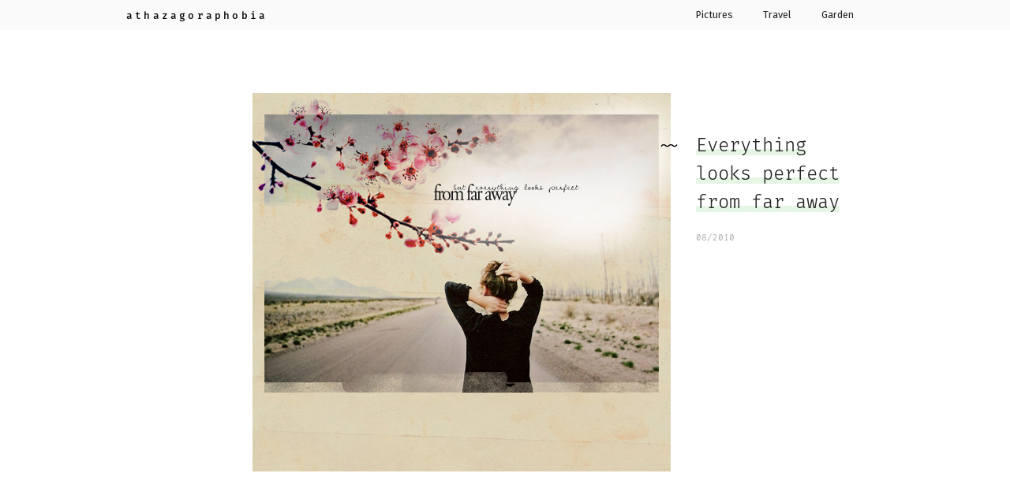

--- FILE ---
content_type: text/css
request_url: https://athazagoraphobia.blog/wp-content/themes/atha/dist/frontend.build.css?ver=1.0
body_size: 4139
content:
@import url(https://cdn.jsdelivr.net/gh/tonsky/FiraCode@1.206/distr/fira_code.css);
@import url(https://fonts.googleapis.com/css?family=Fira+Sans:300,400&display=swap);
/*$color-main: #F2AF29;
$color-main-faded: rgba(255,240,162,.4);*/
/*! normalize.css v8.0.1 | MIT License | github.com/necolas/normalize.css */
/* Document
   ========================================================================== */
/**
 * 1. Correct the line height in all browsers.
 * 2. Prevent adjustments of font size after orientation changes in iOS.
 */
html {
  line-height: 1.15;
  /* 1 */
  -webkit-text-size-adjust: 100%;
  /* 2 */ }

/* Sections
   ========================================================================== */
/**
 * Remove the margin in all browsers.
 */
body {
  margin: 0; }

/**
 * Render the `main` element consistently in IE.
 */
main {
  display: block; }

/**
 * Correct the font size and margin on `h1` elements within `section` and
 * `article` contexts in Chrome, Firefox, and Safari.
 */
h1 {
  font-size: 2em;
  margin: 0.67em 0; }

/* Grouping content
   ========================================================================== */
/**
 * 1. Add the correct box sizing in Firefox.
 * 2. Show the overflow in Edge and IE.
 */
hr {
  box-sizing: content-box;
  /* 1 */
  height: 0;
  /* 1 */
  overflow: visible;
  /* 2 */ }

/**
 * 1. Correct the inheritance and scaling of font size in all browsers.
 * 2. Correct the odd `em` font sizing in all browsers.
 */
pre {
  font-family: monospace, monospace;
  /* 1 */
  font-size: 1em;
  /* 2 */ }

/* Text-level semantics
   ========================================================================== */
/**
 * Remove the gray background on active links in IE 10.
 */
a {
  background-color: transparent; }

/**
 * 1. Remove the bottom border in Chrome 57-
 * 2. Add the correct text decoration in Chrome, Edge, IE, Opera, and Safari.
 */
abbr[title] {
  border-bottom: none;
  /* 1 */
  text-decoration: underline;
  /* 2 */
  text-decoration: underline dotted;
  /* 2 */ }

/**
 * Add the correct font weight in Chrome, Edge, and Safari.
 */
b,
strong {
  font-weight: bolder; }

/**
 * 1. Correct the inheritance and scaling of font size in all browsers.
 * 2. Correct the odd `em` font sizing in all browsers.
 */
code,
kbd,
samp {
  font-family: monospace, monospace;
  /* 1 */
  font-size: 1em;
  /* 2 */ }

/**
 * Add the correct font size in all browsers.
 */
small {
  font-size: 80%; }

/**
 * Prevent `sub` and `sup` elements from affecting the line height in
 * all browsers.
 */
sub,
sup {
  font-size: 75%;
  line-height: 0;
  position: relative;
  vertical-align: baseline; }

sub {
  bottom: -0.25em; }

sup {
  top: -0.5em; }

/* Embedded content
   ========================================================================== */
/**
 * Remove the border on images inside links in IE 10.
 */
img {
  border-style: none; }

/* Forms
   ========================================================================== */
/**
 * 1. Change the font styles in all browsers.
 * 2. Remove the margin in Firefox and Safari.
 */
button,
input,
optgroup,
select,
textarea {
  font-family: inherit;
  /* 1 */
  font-size: 100%;
  /* 1 */
  line-height: 1.15;
  /* 1 */
  margin: 0;
  /* 2 */ }

/**
 * Show the overflow in IE.
 * 1. Show the overflow in Edge.
 */
button,
input {
  /* 1 */
  overflow: visible; }

/**
 * Remove the inheritance of text transform in Edge, Firefox, and IE.
 * 1. Remove the inheritance of text transform in Firefox.
 */
button,
select {
  /* 1 */
  text-transform: none; }

/**
 * Correct the inability to style clickable types in iOS and Safari.
 */
button,
[type="button"],
[type="reset"],
[type="submit"] {
  -webkit-appearance: button; }

/**
 * Remove the inner border and padding in Firefox.
 */
button::-moz-focus-inner,
[type="button"]::-moz-focus-inner,
[type="reset"]::-moz-focus-inner,
[type="submit"]::-moz-focus-inner {
  border-style: none;
  padding: 0; }

/**
 * Restore the focus styles unset by the previous rule.
 */
button:-moz-focusring,
[type="button"]:-moz-focusring,
[type="reset"]:-moz-focusring,
[type="submit"]:-moz-focusring {
  outline: 1px dotted ButtonText; }

/**
 * Correct the padding in Firefox.
 */
fieldset {
  padding: 0.35em 0.75em 0.625em; }

/**
 * 1. Correct the text wrapping in Edge and IE.
 * 2. Correct the color inheritance from `fieldset` elements in IE.
 * 3. Remove the padding so developers are not caught out when they zero out
 *    `fieldset` elements in all browsers.
 */
legend {
  box-sizing: border-box;
  /* 1 */
  color: inherit;
  /* 2 */
  display: table;
  /* 1 */
  max-width: 100%;
  /* 1 */
  padding: 0;
  /* 3 */
  white-space: normal;
  /* 1 */ }

/**
 * Add the correct vertical alignment in Chrome, Firefox, and Opera.
 */
progress {
  vertical-align: baseline; }

/**
 * Remove the default vertical scrollbar in IE 10+.
 */
textarea {
  overflow: auto; }

/**
 * 1. Add the correct box sizing in IE 10.
 * 2. Remove the padding in IE 10.
 */
[type="checkbox"],
[type="radio"] {
  box-sizing: border-box;
  /* 1 */
  padding: 0;
  /* 2 */ }

/**
 * Correct the cursor style of increment and decrement buttons in Chrome.
 */
[type="number"]::-webkit-inner-spin-button,
[type="number"]::-webkit-outer-spin-button {
  height: auto; }

/**
 * 1. Correct the odd appearance in Chrome and Safari.
 * 2. Correct the outline style in Safari.
 */
[type="search"] {
  -webkit-appearance: textfield;
  /* 1 */
  outline-offset: -2px;
  /* 2 */ }

/**
 * Remove the inner padding in Chrome and Safari on macOS.
 */
[type="search"]::-webkit-search-decoration {
  -webkit-appearance: none; }

/**
 * 1. Correct the inability to style clickable types in iOS and Safari.
 * 2. Change font properties to `inherit` in Safari.
 */
::-webkit-file-upload-button {
  -webkit-appearance: button;
  /* 1 */
  font: inherit;
  /* 2 */ }

/* Interactive
   ========================================================================== */
/*
 * Add the correct display in Edge, IE 10+, and Firefox.
 */
details {
  display: block; }

/*
 * Add the correct display in all browsers.
 */
summary {
  display: list-item; }

/* Misc
   ========================================================================== */
/**
 * Add the correct display in IE 10+.
 */
template {
  display: none; }

/**
 * Add the correct display in IE 10.
 */
[hidden] {
  display: none; }

html {
  box-sizing: border-box; }

*,
*::before,
*::after {
  box-sizing: inherit; }

body {
  margin: 0;
  padding: 0;
  font-family: "Fira Sans", sans-serif;
  font-weight: 300;
  font-size: 16px;
  line-height: 1.5;
  text-rendering: optimizeLegibility; }

p {
  font-size: inherit; }

a,
button {
  color: currentColor;
  border: 0;
  background-color: transparent; }

iframe {
  width: 100%;
  height: 100%;
  max-width: 100%; }

img {
  max-width: 100%;
  height: auto;
  vertical-align: middle; }

.screen-reader-text {
  border: 0;
  clip: rect(1px, 1px, 1px, 1px);
  clip-path: inset(50%);
  height: 1px;
  margin: -1px;
  overflow: hidden;
  padding: 0;
  position: absolute;
  width: 1px;
  word-wrap: normal !important; }

/*
=====================
 Container
=====================
*/
.container {
  position: relative;
  box-sizing: border-box; }

main {
  display: block;
  width: 720px;
  max-width: 100%;
  margin: 0 auto;
  box-sizing: border-box;
  counter-reset: articles; }
  @media (min-width: 992px) {
    main {
      width: 960px; } }

/*
=====================
 WordPress
=====================
*/
.screen-reader-text {
  clip: rect(1px, 1px, 1px, 1px);
  clip-path: polygon(0px 0px, 0px 0px, 0px 0px, 0px 0px);
  position: absolute !important;
  white-space: nowrap;
  height: 1px;
  width: 1px;
  overflow: hidden; }

.alignleft {
  float: left;
  margin-right: 2rem;
  margin-top: 3px; }

.alignright {
  float: right;
  margin-right: 2rem;
  margin-top: 3px; }

.aligncenter {
  display: block;
  margin-left: auto;
  margin-right: auto; }

.alignnone {
  display: inline-block; }

.wp-caption {
  max-width: 100%; }

header {
  position: relative;
  font-size: .8em;
  background-color: #fafafa; }
  header .header__inner {
    display: block;
    width: 720px;
    max-width: 100%;
    margin: 0 auto;
    box-sizing: border-box;
    display: flex;
    padding: .5rem;
    flex-flow: column;
    flex-wrap: nowrap;
    align-items: center;
    justify-content: center;
    min-height: 38px; }
    @media (min-width: 992px) {
      header .header__inner {
        width: 960px; } }
    @media (min-width: 576px) {
      header .header__inner {
        flex-flow: row;
        padding: 0;
        justify-content: space-between; } }
  header .name {
    font-family: "Fira Code", monospace;
    font-weight: 500;
    letter-spacing: .2rem;
    padding: .5rem;
    text-decoration: none;
    color: currentColor;
    transition: opacity .5s ease-out;
    background-image: linear-gradient(180deg, transparent 65%, #fafafa 20%); }
    @media (min-width: 576px) {
      header .name {
        padding: 0; } }
    header .name:hover {
      opacity: 0; }

.nav-header ul {
  display: flex;
  align-items: center;
  justify-content: space-between;
  margin: 0;
  padding: .6rem 1.2rem;
  list-style: none;
  font-family: "Fira Sans", sans-serif;
  font-weight: 300; }

.nav-header li {
  box-sizing: border-box; }

.nav-header a {
  position: relative;
  display: inline;
  background-image: linear-gradient(180deg, transparent 70%, rgba(194, 234, 189, 0.4) 0);
  background-repeat: no-repeat;
  background-size: 0 90%;
  padding: .2rem;
  color: #222222;
  font-weight: 500;
  text-decoration: none;
  margin: .5rem 1rem;
  transition: background-size .2s ease 0s; }
  .nav-header a:hover {
    background-size: 100% 90%; }

.article-headline {
  margin-top: 0; }
  .article-headline::before {
    display: inline-block;
    content: "~~";
    margin-left: -2em;
    width: 2em;
    counter-increment: articles;
    float: left; }
    @media (min-width: 576px) {
      .teaser:nth-child(2n) .article-headline::before {
        float: right;
        margin-left: auto;
        margin-right: -2em; } }
  .article-headline span {
    position: relative;
    background-image: linear-gradient(180deg, transparent 75%, rgba(194, 234, 189, 0.4) 0);
    background-repeat: no-repeat;
    background-size: 100% 80%;
    color: #222222;
    display: inline;
    padding: 0.45rem 0;
    box-decoration-break: clone;
    transition: background-size .4s ease 0s; }

.article-meta {
  font-size: 11px;
  color: #999999;
  text-shadow: 1px 1px 0 white;
  margin: 0 0 1rem; }

.article {
  position: relative;
  margin: 5rem 0 10rem; }

.article__inner {
  display: grid;
  grid-template-columns: [full-start] minmax(1em, 1fr) [main-start] minmax(0, 700px) [main-end] minmax(1em, 1fr) [full-end]; }
  .article__inner > * {
    grid-column: main; }
  .article__inner .alignwide {
    grid-column: full; }
    .article__inner .alignwide.wp-block-image img {
      width: auto;
      display: block;
      margin: 0 auto; }
  .article__inner a {
    text-decoration: none;
    border-bottom: 1px solid #c2eabd; }
  .article__inner .wp-block-gallery a {
    border: 0; }
  .article__inner hr {
    height: 1px;
    width: 20%;
    border: 0;
    background-color: #fafafa;
    margin: 2em auto; }
  .article__inner .wp-block-jetpack-tiled-gallery {
    margin-top: 2em;
    margin-bottom: 2em; }

/*
============================
 Teaser
============================
 */
.teaser {
  position: relative;
  display: grid;
  grid-template-columns: auto minmax(1fr, 700px) auto;
  grid-template-areas: "teaser-text";
  margin: 1rem auto 3rem;
  width: 100%; }
  @media (min-width: 576px) {
    .teaser {
      margin: 5rem 0 8rem;
      grid-template-areas: ". teaser-text ."; } }

/*
=======================
 Post format: standard
=======================
*/
.teaser.format-standard {
  grid-template-areas: ". teaser-text .";
  background-color: #fafafa; }
  @media (min-width: 576px) {
    .teaser.format-standard {
      grid-template-columns: auto minmax(auto, 700px) auto; } }
  .teaser.format-standard .teaser__inner {
    margin: 1rem 0; }

/*
=====================
 Post format: image
=====================
*/
.teaser.format-image {
  grid-template-areas: "teaser-image" "teaser-text"; }
  @media (min-width: 576px) {
    .teaser.format-image {
      grid-template-columns: minmax(auto, 700px) minmax(min-content, 270px);
      grid-template-areas: "teaser-image teaser-text"; } }

@media (min-width: 576px) {
  .teaser:nth-child(2n).format-image {
    grid-template-columns: minmax(auto, 270px) minmax(auto, 700px);
    grid-template-areas: "teaser-text teaser-image"; } }

/*
=====================
 Post format: gallery
=====================
*/
.teaser.format-gallery {
  grid-template-areas: "teaser-image" "teaser-text"; }
  @media (min-width: 576px) {
    .teaser.format-gallery {
      grid-template-columns: minmax(auto, 600px) minmax(min-content, 370px);
      grid-template-areas: "teaser-image teaser-text"; } }
  @media (min-width: 576px) {
    .teaser.format-gallery.teaser--images-2 {
      grid-template-columns: minmax(auto, 600px) minmax(min-content, 270px);
      grid-template-areas: "teaser-image teaser-text"; } }

@media (min-width: 576px) {
  .teaser:nth-child(2n).format-gallery {
    grid-template-columns: minmax(min-content, 370px) minmax(auto, 600px);
    grid-template-areas: "teaser-text teaser-image"; } }

@media (min-width: 576px) {
  .teaser:nth-child(2n).format-gallery.teaser--images-2 {
    grid-template-columns: minmax(auto, 270px) minmax(min-content, 600px);
    grid-template-areas: "teaser-text teaser-image"; } }

.gallery {
  grid-area: teaser-image;
  position: relative;
  display: grid;
  grid-template-columns: repeat(12, 1fr);
  grid-template-rows: auto auto;
  grid-gap: 1.5rem 1.4rem;
  padding: 0 1rem; }
  @media (min-width: 576px) {
    .gallery {
      padding: 0; } }
  .gallery .gallery__image-wrapper {
    position: relative;
    box-sizing: border-box;
    background-color: #fafafa;
    transition: opacity 2s; }
    .teaser:hover .gallery .gallery__image-wrapper {
      opacity: 0; }
  .gallery .gallery__link {
    display: block;
    height: 100%;
    width: 100%; }
  .gallery .gallery__image {
    height: 100%;
    width: 100%;
    object-fit: cover;
    transition: opacity .25s, transform .25s ease-in-out; }
  .gallery .gallery__link:hover .gallery__image {
    transform: translate(-7px, -7px); }
    .teaser:nth-child(2n) .gallery .gallery__link:hover .gallery__image {
      transform: translate(7px, -7px); }
  .gallery .gallery__image-wrapper:nth-of-type(1) {
    grid-column: 4 / -1;
    grid-row: 1;
    align-self: flex-end; }
    .teaser:hover .gallery .gallery__image-wrapper:nth-of-type(1) {
      transition: opacity 4s 4.5s; }
    .teaser:nth-child(2n) .gallery .gallery__image-wrapper:nth-of-type(1) {
      grid-column: 1 / -4; }
  .gallery .gallery__image-wrapper:nth-of-type(2) {
    grid-column: 1 / span 3;
    grid-row: 1 / -1;
    align-self: flex-end;
    margin-bottom: 1.6rem; }
    .gallery--images-2 .gallery .gallery__image-wrapper:nth-of-type(2) {
      align-self: center;
      margin-bottom: 0; }
    .teaser:hover .gallery .gallery__image-wrapper:nth-of-type(2) {
      transition: opacity 4s 3s; }
    .teaser:nth-child(2n) .gallery .gallery__image-wrapper:nth-of-type(2) {
      grid-column: 10 / span 3; }
  .gallery .gallery__image-wrapper:nth-of-type(3) {
    grid-column: 4 / span 3;
    grid-row: 2 / -1;
    align-self: flex-start; }
    .teaser:hover .gallery .gallery__image-wrapper:nth-of-type(3) {
      transition: opacity 3s 4s; }
    .teaser:nth-child(2n) .gallery .gallery__image-wrapper:nth-of-type(3) {
      grid-column: 7 / span 3; }
  .gallery.gallery--images-2 .gallery__image-wrapper:nth-of-type(1) {
    grid-column: 7 / -1;
    grid-row: 1;
    align-self: stretch;
    margin-top: 1.6rem; }
    .teaser:nth-child(2n) .gallery.gallery--images-2 .gallery__image-wrapper:nth-of-type(1) {
      grid-column: 1 / -7; }
  .gallery.gallery--images-2 .gallery__image-wrapper:nth-of-type(2) {
    grid-column: 1 / span 6;
    grid-row: 1;
    align-self: stretch;
    margin-bottom: 1.6rem; }
    .teaser:nth-child(2n) .gallery.gallery--images-2 .gallery__image-wrapper:nth-of-type(2) {
      grid-column: 7 / span 6; }

.teaser__image {
  grid-area: teaser-image;
  backface-visibility: hidden;
  background-color: #fafafa;
  align-self: flex-start;
  justify-self: flex-end; }
  .teaser:nth-child(2n) .teaser__image {
    justify-self: flex-start; }

.teaser__image-link {
  display: block; }
  .teaser__image-link img {
    transition: transform .25s ease-in-out; }
  .teaser__image-link:hover img {
    transform: translate(-7px, -7px); }
    .teaser:nth-child(2n) .teaser__image-link:hover img {
      transform: translate(7px, -7px); }

.teaser__inner {
  grid-area: teaser-text;
  position: relative;
  padding: 1rem 4rem 2rem;
  margin-top: 1rem;
  max-width: 700px; }
  @media (min-width: 576px) {
    .teaser__inner {
      padding: 2rem; } }
  @media (min-width: 576px) {
    .teaser:nth-child(2n) .teaser__inner {
      text-align: right; } }

.teaser__link {
  display: inline-block;
  color: inherit;
  text-decoration: none; }
  .teaser__link:hover span {
    background-size: 0 80%; }

.teaser__meta {
  margin: 1rem 0 0 0; }

.teaser__more {
  text-decoration: none;
  color: #c2eabd;
  font-family: "Fira Code", monospace;
  font-weight: 300;
  margin-left: 1rem; }

.tiles ul,
.nav-posts ul {
  list-style: none;
  margin: 0;
  padding: 0; }

.tiles li,
.nav-posts li {
  background-color: rgba(194, 234, 189, 0.4);
  box-sizing: border-box;
  margin-bottom: 1rem;
  transition: box-shadow .3s ease-in-out; }

.tiles a,
.nav-posts a {
  display: flex;
  justify-content: space-between;
  color: inherit;
  background-color: white;
  text-decoration: none;
  padding: 2rem;
  border: 1px solid rgba(0, 0, 0, 0.1);
  transition: transform .25s ease-in-out, border-color .25s linear;
  width: 100%; }
  .tiles a::after,
  .nav-posts a::after {
    white-space: nowrap;
    content: "-->";
    color: #c2eabd;
    font-family: "Fira Code", monospace;
    font-weight: 300;
    margin-left: 1rem;
    opacity: 0;
    transform: translate(-1em, 0);
    transition: opacity .25s, transform .25s ease-in-out; }

.tiles li:hover a,
.nav-posts li:hover a {
  transform: translate(-7px, -7px);
  border-color: #c2eabd; }
  .tiles li:hover a::after,
  .nav-posts li:hover a::after {
    opacity: 1;
    transform: translate(0, 0); }

.contact {
  background-color: #fafafa;
  padding: 2rem;
  margin-bottom: 2rem;
  text-align: center; }

.pagination {
  text-align: center;
  margin: 1rem 0 4rem; }
  .pagination ul {
    display: flex;
    flex-wrap: wrap;
    justify-content: center;
    list-style: none;
    margin: 0;
    padding: 0; }
    @media (min-width: 576px) {
      .pagination ul {
        flex-wrap: nowrap; } }
  .pagination li {
    background-color: rgba(194, 234, 189, 0.4);
    box-sizing: border-box;
    transition: box-shadow .3s ease-in-out;
    margin: 0 .5rem 1rem; }
  .pagination a,
  .pagination span {
    display: flex;
    justify-content: space-between;
    color: inherit;
    background-color: white;
    text-decoration: none;
    padding: .8rem 1.3rem;
    border: 1px solid rgba(0, 0, 0, 0.1);
    transition: transform .25s ease-in-out, border-color .25s linear; }
  .pagination a.next::after {
    content: "-->";
    color: rgba(0, 0, 0, 0.1);
    font-family: "Fira Code", monospace;
    font-weight: 300;
    margin-left: 1rem;
    transition: color 0.25s; }
  .pagination li:hover a {
    transform: translate(-7px, -7px);
    border-color: #c2eabd; }
    .pagination li:hover a::after {
      color: #c2eabd; }

.search__form {
  display: flex;
  flex-direction: column; }
  @media (min-width: 576px) {
    .search__form {
      flex-direction: row;
      align-items: center;
      justify-content: center; } }

.search__input {
  border: 0;
  padding: .5rem .2rem;
  background-color: transparent;
  background-repeat: no-repeat;
  background-size: 100% 85%;
  font-family: "Fira Code", monospace;
  min-width: 270px;
  font-size: .8em;
  transition: background-size .15s ease; }
  .search__input::-webkit-input-placeholder {
    /* Chrome/Opera/Safari */
    color: #757575; }
  .search__input::-moz-placeholder {
    /* Firefox 19+ */
    color: #757575; }
  .search__input:-ms-input-placeholder {
    /* IE 10+ */
    color: #757575; }
  .search__input:-moz-placeholder {
    /* Firefox 18- */
    color: #757575; }
  .search__input:focus {
    outline: 0;
    background-size: 100% 100%; }

.search__submit {
  display: block;
  font-family: "Fira Code", monospace;
  font-size: .8em;
  margin-left: 1rem;
  cursor: pointer;
  transform: translate(0, 0);
  transition: transform .25s ease-in-out; }
  .search__submit:hover {
    transform: translate(7px, 0); }
  .search__submit:focus {
    outline: 0; }

.footer__inner {
  display: block;
  width: 720px;
  max-width: 100%;
  margin: 0 auto;
  box-sizing: border-box;
  background-color: #fafafa;
  padding: 2rem;
  text-align: center; }
  @media (min-width: 992px) {
    .footer__inner {
      width: 960px; } }
  @media (min-width: 576px) {
    .footer__inner {
      margin-bottom: 2rem; } }

h1, h2, h3, h4, h5, h6 {
  font-family: "Fira Code", monospace;
  font-weight: 300; }

.wp-block-gallery {
  margin-top: 24px; }
  .wp-block-gallery + .wp-block-gallery {
    margin-top: 0; }

.blocks-gallery-caption {
  color: #555d66;
  font-size: 13px;
  width: 100%;
  text-align: center;
  margin-bottom: 24px; }

/*[class*="--full"] {
  margin-left: calc(-100vw / 2 + 100% / 2);
  margin-right: calc(-100vw / 2 + 100% / 2);
  max-width: 100vw;
}*/

